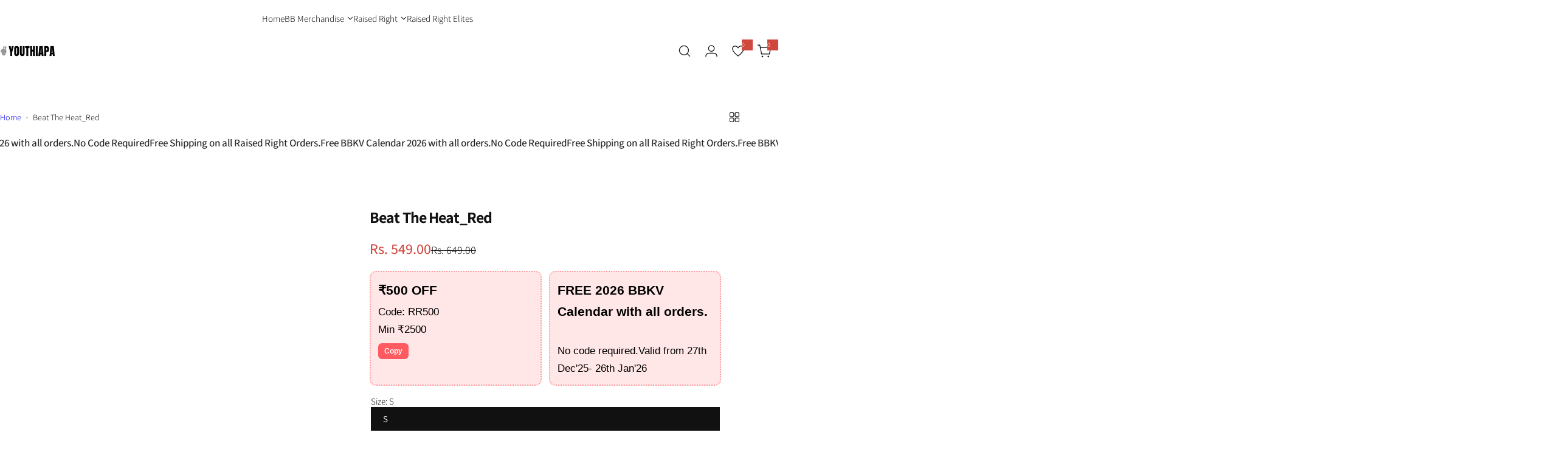

--- FILE ---
content_type: text/css
request_url: https://youthiapa.com/cdn/shop/t/32/assets/judgeme-reviews.css?v=101885401167096459871747112769
body_size: 2075
content:
body .jdgm-rev-widg{--jdgm-secondary-color: var(--color-border);--btn-bg: var(--color-white);--btn-color: var(--btn-outline-color);--btn-border-color: var(--btn-outline-border-color);padding-top:0}body .bls__product-review-sold .jdgm-prev-badge__stars{margin:0}review-product.inline-flex:has(.jdgm-prev-badge[data-average-rating="0.00"]){display:none}@media only screen and (min-width: 992px){body .jdgm-widget:not(.jdgm-review-widget--small,.jdgm-review-widget--medium) .jdgm-rev-widg__summary{width:31%}body .jdgm-widget:not(.jdgm-review-widget--small,.jdgm-review-widget--medium) :not(.jdgm-histogram-wrapper)>.jdgm-histogram{width:36%}body .jdgm-widget:not(.jdgm-review-widget--small,.jdgm-review-widget--medium) :not(.jdgm-revs-tab__content-header)>.jdgm-widget-actions-wrapper{width:33%}body .jdgm-widget:not(.jdgm-review-widget--small,.jdgm-review-widget--medium) .jdgm-row-stars{padding-bottom:38px}.body-rtl .jdgm-widget:not(.jdgm-review-widget--small,.jdgm-review-widget--medium) .jdgm-rev-widg__summary+.jdgm-histogram,.body-rtl.jdgm-widget:not(.jdgm-review-widget--small,.jdgm-review-widget--medium) .jdgm-rev-widg__summary+.jdgm-widget-actions-wrapper,.body-rtl .jdgm-widget:not(.jdgm-review-widget--small,.jdgm-review-widget--medium) .jdgm-histogram+.jdgm-widget-actions-wrapper{border-right:1px solid rgba(51,153,153,.1);border-left:0;border-color:var(--jdgm-secondary-color)}.product-digital-layout-2 .jdgm-widget:not(.jdgm-review-widget--small,.jdgm-review-widget--medium) .jdgm-rev-widg__summary,.product-digital-layout-2 .jdgm-widget:not(.jdgm-review-widget--small,.jdgm-review-widget--medium) :not(.jdgm-histogram-wrapper)>.jdgm-histogram{width:50%}.product-digital-layout-2 .jdgm-widget:not(.jdgm-review-widget--small,.jdgm-review-widget--medium) :not(.jdgm-revs-tab__content-header)>.jdgm-widget-actions-wrapper{width:100%;margin-top:3rem}.bls__product-details-infor .jdgm-widget:not(.jdgm-review-widget--small,.jdgm-review-widget--medium) :not(.jdgm-revs-tab__content-header)>.jdgm-widget-actions-wrapper,.bls__product-details-infor .jdgm-widget:not(.jdgm-review-widget--small,.jdgm-review-widget--medium) .jdgm-rev-widg__summary,.bls__product-details-infor .jdgm-widget:not(.jdgm-review-widget--small,.jdgm-review-widget--medium) :not(.jdgm-histogram-wrapper)>.jdgm-histogram{width:100%}.bls__product-details-infor .jdgm-widget:not(.jdgm-review-widget--small,.jdgm-review-widget--medium) .jdgm-row-stars,.product-digital-layout-2 .jdgm-widget:not(.jdgm-review-widget--small,.jdgm-review-widget--medium) .jdgm-row-stars{flex-wrap:wrap}.bls__product-details-infor .jdgm-widget:not(.jdgm-review-widget--small,.jdgm-review-widget--medium) :not(.jdgm-revs-tab__content-header)>.jdgm-widget-actions-wrapper{margin-top:3rem}.bls__product-details-infor .jdgm-widget:not(.jdgm-review-widget--small,.jdgm-review-widget--medium) .jdgm-rev-widg__summary+.jdgm-histogram,.bls__product-details-infor .jdgm-widget:not(.jdgm-review-widget--small,.jdgm-review-widget--medium) .jdgm-rev-widg__summary+.jdgm-widget-actions-wrapper,.bls__product-details-infor .jdgm-widget:not(.jdgm-review-widget--small,.jdgm-review-widget--medium) .jdgm-histogram+.jdgm-widget-actions-wrapper,.product-digital-layout-2 .jdgm-widget:not(.jdgm-review-widget--small,.jdgm-review-widget--medium) .jdgm-rev-widg__summary+.jdgm-histogram,.product-digital-layout-2 .jdgm-widget:not(.jdgm-review-widget--small,.jdgm-review-widget--medium) .jdgm-rev-widg__summary+.jdgm-widget-actions-wrapper,.product-digital-layout-2 .jdgm-widget:not(.jdgm-review-widget--small,.jdgm-review-widget--medium) .jdgm-histogram+.jdgm-widget-actions-wrapper{border:none}}.body-rtl .jdgm-rev__timestamp,.body-rtl .jdgm-rev__pinned{float:left}.body-rtl body .jdgm-rev-widg__summary-text{text-align:right}.body-rtl .jdgm-star{display:inline-block!important;padding:0 0 0 4px!important}.body-rtl .jdgm-gallery-popup .jdgm-rev{text-align:right}.body-rtl .jm-mfp-close{left:0;right:auto}.body-rtl .jdgm-paginate__first-page,.body-rtl .jdgm-paginate__last-page,.body-rtl .jdgm-paginate__prev-page,.body-rtl .jdgm-paginate__next-page{transform:rotate(180deg);display:inline-block!important}body .jdgm-histogram__row{height:12px}body .jdgm-histogram__bar{width:200px;height:6px;border-radius:30px;background:#d9d9d9}@media only screen and (max-width: 767px){body .jdgm-histogram__bar{width:150px;margin:0 5px}}body .jdgm-histogram__bar-content{border-radius:30px}@media only screen and (min-width: 768px){body .jdgm-histogram__bar{margin:0 15px}}body .jdgm-histogram .jdgm-star{font-size:12px}body .jdgm-histogram__frequency{font-size:var(--body-font-size, 14px);color:var(--color-text);width:auto}span.jdgm-rev__location:empty{display:none}body .jdgm-write-rev-link.jdgm-write-rev-link{--btn-bg: var(--color-white);--btn-color: var(--btn-outline-color);--btn-border-color: var(--btn-outline-border-color);background-color:var(--btn-bg);color:var(--btn-color);border:1px solid var(--btn-border-color);font-weight:var(--heading-weight);text-transform:var(--btn-text-transform);font-size:var(--btn-font-size);line-height:normal;border-radius:var(--btn-radius);padding:10px;min-height:50px;display:inline-flex;align-items:center;justify-content:center;text-align:center}body .jdgm-write-rev-link.jdgm-write-rev-link:hover{opacity:1}body .jdgm-write-rev-link.jdgm-write-rev-link:not([disabled]):hover,body .jdgm-write-rev-link.jdgm-write-rev-link:focus{background-color:var(--btn-secondary-bg-hover);color:var(--btn-secondary-color-hover)}body .jdgm-rev-widg__summary-average{margin:0 10px}body .jdgm-rev__rating .jdgm-star,body .jdgm-rev-widg__summary .jdgm-star{font-size:16px}body .jdgm-rev-widg__summary-text{margin-top:10px;color:var(--color-text)}body .jdgm-row-actions{padding:2rem 0}body .jdgm-row-actions .jdgm-sort-dropdown-wrapper .jdgm-sort-dropdown{color:var(--btn-color);font-weight:var(--heading-weight);font-size:var(--body-font-size, 14px);opacity:1;padding:0 55px 0 0;background:var(--input-bg) url("data:image/svg+xml,%3Csvg width='10' height='5' viewBox='0 0 10 5' fill='none' xmlns='http://www.w3.org/2000/svg'%3E%3Cpath d='M1.08984 1.32227L4.58984 4.82227C4.69922 4.94076 4.83594 5 5 5C5.16406 5 5.30078 4.94076 5.41016 4.82227L8.91016 1.32227C9.02865 1.21289 9.08789 1.08073 9.08789 0.925781C9.08789 0.761719 9.02865 0.620443 8.91016 0.501953C8.80078 0.392578 8.66406 0.337891 8.5 0.337891C8.33594 0.337891 8.19922 0.392578 8.08984 0.501953L5 3.5918L1.91016 0.501953C1.80078 0.392578 1.66406 0.337891 1.5 0.337891C1.33594 0.337891 1.19922 0.392578 1.08984 0.501953C0.971354 0.620443 0.912109 0.761719 0.912109 0.925781C0.912109 1.08073 0.971354 1.21289 1.08984 1.32227Z' fill='%23111111'/%3E%3C/svg%3E") no-repeat;background-position:calc(100% - 15px) center;font-size:var(--body-font-size);height:auto;border-radius:0}body .jdgm-row-actions .jdgm-sort-dropdown-wrapper .jdgm-sort-dropdown-arrow{display:none}body .jdgm-row-actions .jdgm-sort-dropdown-arrow:before{font-size:22px;font-weight:400}body .jdgm-quest,body .jdgm-rev{padding:2.5rem 0}body .jdgm-row-rating{margin-bottom:2rem}body .jdgm-rev__icon{width:50px;height:50px;border-radius:50%;display:inline-flex!important;align-items:center;justify-content:center;background-image:url('data:image/svg+xml,<svg xmlns="http://www.w3.org/2000/svg" width="60" height="60" viewBox="0 0 60 60" fill="none"><rect width="60" height="60" rx="30" fill="%23F5F5F5"/><path d="M43.0207 40.2512C35.7676 33.1819 24.232 33.1819 16.9789 40.2512C16.7452 40.4858 16.7376 40.8718 16.9714 41.1065C17.2051 41.3411 17.5821 41.3487 17.8158 41.1216C24.6015 34.514 35.3906 34.514 42.1763 41.1216C42.4175 41.3562 42.802 41.3487 43.0282 41.1065C43.262 40.8643 43.2544 40.4858 43.0207 40.2512Z" fill="%23999999" stroke="%23999999" stroke-width="0.5"/><path d="M30.0007 32.5322C33.9967 32.5322 37.2387 29.2776 37.2387 25.2661C37.2387 21.2546 33.9967 18 30.0007 18C26.0047 18 22.7627 21.2546 22.7627 25.2661C22.7702 29.2776 26.0047 32.5246 30.0007 32.5322ZM30.0007 19.211C33.3332 19.211 36.0324 21.9207 36.0324 25.2661C36.0324 28.6115 33.3332 31.3211 30.0007 31.3211C26.6682 31.3211 23.969 28.6115 23.969 25.2661C23.9766 21.9207 26.6682 19.2186 30.0007 19.211Z" fill="%23999999" stroke="%23999999" stroke-width="0.5"/></svg>');float:none;background-size:50px;margin-inline-end:3px}body .jdgm-rev__author-wrapper{font-weight:var(--heading-weight);color:var(--color-heading);font-size:calc(var(--body-font-size) + 1px)}body .jdgm-rev__icon:not(.jdgm-rev__avatar):before{display:none}body .jdgm-rev__icon:before{color:#9b9b9b80}body .jdgm-rev__icon:after{display:none}.jdgm-row-profile{display:flex;flex-wrap:wrap;align-items:center;gap:10px}body .jdgm-rev__author{color:var(--color-heading);font-weight:var(--heading-weight)}body .jdgm-rev__pic-link{border-radius:5px;overflow:hidden}body .jdgm-rev__timestamp,body .jdgm-rev__location{color:rgba(var(--color-heading-rgb),.6);font-size:var(--body-font-size)}body .jdgm-form__title{font-size:2.4rem;font-weight:var(--heading-weight);color:var(--color-heading)}body .jdgm-form input[type=text],body .jdgm-form input[type=email],body .jdgm-form input[type=url]{border:1px solid #dedede;border-radius:var(--input-border-radius);padding:var(--input-padding)}body .jdgm-form textarea{border:1px solid #dedede;border-radius:2rem;padding:var(--input-padding)}body .jdgm-widget .jdgm-picture-fieldset__box{margin-right:0;width:100%;height:128px}body .jdgm-picture-fieldset__box-wrapper{border:1px dashed #dedede;border-radius:2rem}body .jdgm-form .jdgm-sort-dropdown{border:none;padding-left:5px}body .jdgm-form__fieldset-actions{padding-top:1rem;display:flex;justify-content:center;gap:15px}.jdgm-form__fieldset{--jdgm-primary-color: var(--color-heading)}body .jdgm-widget .jdgm-btn.jdgm-btn{display:inline-flex;align-items:center;justify-content:center;min-width:18rem;padding:var(--btn-padding-y) var(--btn-padding-x);font-size:var(--btn-font-size);font-weight:var(--heading-weight);font-family:var(--btn-font);color:var(--btn-color);background-color:var(--btn-bg);border:1px solid var(--btn-border-color);transition:var(--transition);border-radius:var(--btn-radius);line-height:normal;cursor:pointer;letter-spacing:calc(var(--btn-letter-spacing));text-transform:var(--btn-text-transform)}body .jdgm-btn--solid:not([disabled]):hover,body .jdgm-btn--solid:focus,body input[type=submit].jdgm-btn--solid:not([disabled]):hover,body input[type=submit].jdgm-btn--solid:focus,body .jdgm-widget .jdgm-btn.jdgm-btn:hover{background-color:var(--btn-primary-hover-bg-color);border-color:var(--btn-primary-hover-bg-color);color:var(--btn-primary-hover-color)}body .jdgm-widget .jdgm-btn.jdgm-btn.jdgm-btn--solid{background-color:var(--btn-primary-bg-color);color:var(--btn-primary-color);border:1px solid var(--btn-primary-bg-color)}body .jdgm-btn--border{background-color:var(--btn-secondary-bg);color:var(--btn-secondary-color);border:1px solid var(--btn-secondary-bg-hover)}body .jdgm-btn--border:not([disabled]):hover,body .jdgm-btn--border:focus{background-color:var(--btn-secondary-bg-hover);color:var(--btn-secondary-color-hover);opacity:1}body .jdgm-btn--solid,body input[type=submit].jdgm-btn--solid{background-color:var(--btn-primary-bg-color);color:var(--btn-primary-color);border:1px solid var(--btn-primary-bg-color)}body .jdgm-rev__reply{margin-top:1.5rem;background:#f5f5f5;border-radius:5px;padding:3rem}body .jdgm-rev__pics,body .jdgm-rev__vids{margin-top:2rem}body .jdgm-rev__reply-content>p:last-child{margin-bottom:0}.jdgm-prev-badge__stars .jdgm-star{font-size:10px;padding:0 1px 0 0!important;vertical-align:1px;color:var(--jdgm-star-color)}body .jm-mfp-bg{background:var(--overlay-bg)}body .jm-mfp-gallery:not(.jdgm-gallery-popup) .jm-mfp-close{right:50%;transition:transform .5s ease;top:0;display:inline-flex;align-items:center;justify-content:center;transform:translate(50%,-100%)}body .jm-mfp-figure figure{border-radius:10px;background-color:var(--color-white);padding:20px;max-width:80%;margin:auto}body .jm-mfp-figure figure img{padding:0!important}body .jm-mfp-figure:after{display:none}body .jm-mfp-container .jm-mfp-close,body .jm-mfp-container .jm-mfp-arrow{opacity:1}body .jm-mfp-gallery .jm-mfp-close{font-size:4rem;font-weight:400}body .jm-mfp-counter{top:auto;left:0;text-align:center;bottom:0}body .jm-mfp-counter__number{--color-heading: #111111;float:none;display:inline-flex;align-items:center;justify-content:center;width:10rem;height:4.5rem;color:var(--color-heading);background-color:var(--color-white);padding:5px;border-radius:30px}body .jdgm-gallery-title{text-align:center;color:var(--color-heading);margin-bottom:1rem}body .jdgm-gallery{text-align:center}body .jdgm-gallery__thumbnail.jdgm-gallery__thumbnail{border-radius:9px}body .jdgm-gallery__thumbnail-link{float:none}body .jm-mfp-wrap .jm-mfp-content{max-width:600px}.bls__product-review-sold .jdgm-prev-badge__text{margin-left:1rem;visibility:visible}.body-rtl .bls__product-review-sold .jdgm-prev-badge__text{margin-right:1rem;margin-left:0}.bls__product-review-sold>*:not(:first-child){margin-left:2rem}.body-rtl .bls__product-review-sold>*:not(:first-child){margin-right:2rem;margin-left:0}.jdgm-form .jdgm-form__fieldset label[for]{color:var(--color-text);font-size:16px;font-weight:400}.jdgm-form__fieldset:not(:last-of-type) p{color:#555;font-size:16px}.jdgm-form__fieldset:not(:last-of-type) p a{text-decoration:none;color:var(--color-heading);font-weight:var(--heading-weight)}.jdgm-rev-widg{padding-left:var(--bs-gutter-x, 1.5rem)!important;padding-right:var(--bs-gutter-x, 1.5rem)!important;width:100%;margin:0 auto!important}@media (min-width: 1025px){.jdgm-rev-widg{width:90%}}@media (min-width: 1200px){.jdgm-rev-widg{max-width:calc(var(--page-width) + var(--bs-gutter-x) * 2)}}body .jdgm-rev-widg__title{font-size:2.4rem;margin-bottom:clamp(2.4rem,4vw,3.6rem)!important}body .jdgm-rev__title{color:var(--color-heading);font-size:1.6rem}.jdgm-form__fieldset label,.jdgm-form__fieldset>p,.jdgm-form__fieldset:not(:last-of-type) p,.jdgm-form .jdgm-form__fieldset label[for]{font-size:var(--body-font-size)}
/*# sourceMappingURL=/cdn/shop/t/32/assets/judgeme-reviews.css.map?v=101885401167096459871747112769 */
